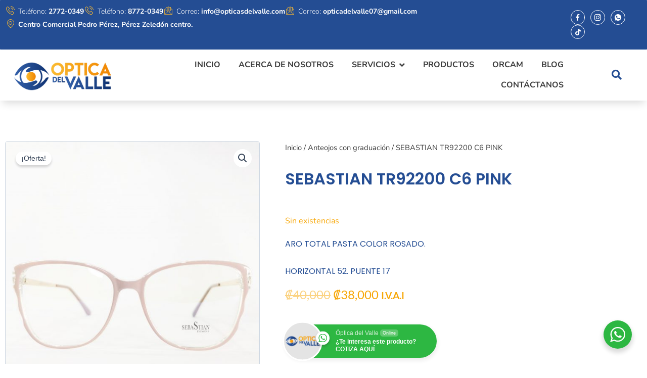

--- FILE ---
content_type: text/css
request_url: https://opticasdelvalle.com/wp-content/uploads/elementor/css/post-9552.css?ver=1766551709
body_size: 2155
content:
.elementor-9552 .elementor-element.elementor-element-e09909a{--display:flex;--min-height:0px;--flex-direction:row;--container-widget-width:initial;--container-widget-height:100%;--container-widget-flex-grow:1;--container-widget-align-self:stretch;--flex-wrap-mobile:wrap;--justify-content:center;--gap:0px 0px;--row-gap:0px;--column-gap:0px;--border-radius:1px 1px 1px 1px;--z-index:5;}.elementor-9552 .elementor-element.elementor-element-e09909a:not(.elementor-motion-effects-element-type-background), .elementor-9552 .elementor-element.elementor-element-e09909a > .elementor-motion-effects-container > .elementor-motion-effects-layer{background-color:var( --e-global-color-accent );}.elementor-9552 .elementor-element.elementor-element-2b2d2eb{--display:flex;--flex-direction:column;--container-widget-width:calc( ( 1 - var( --container-widget-flex-grow ) ) * 100% );--container-widget-height:initial;--container-widget-flex-grow:0;--container-widget-align-self:initial;--flex-wrap-mobile:wrap;--justify-content:center;--align-items:flex-start;--padding-top:0px;--padding-bottom:0px;--padding-left:0px;--padding-right:0px;}.elementor-9552 .elementor-element.elementor-element-2b2d2eb.e-con{--flex-grow:0;--flex-shrink:0;}.elementor-widget-icon-list .elementor-icon-list-item:not(:last-child):after{border-color:var( --e-global-color-text );}.elementor-widget-icon-list .elementor-icon-list-icon i{color:var( --e-global-color-primary );}.elementor-widget-icon-list .elementor-icon-list-icon svg{fill:var( --e-global-color-primary );}.elementor-widget-icon-list .elementor-icon-list-item > .elementor-icon-list-text, .elementor-widget-icon-list .elementor-icon-list-item > a{font-family:var( --e-global-typography-text-font-family ), Sans-serif;font-weight:var( --e-global-typography-text-font-weight );}.elementor-widget-icon-list .elementor-icon-list-text{color:var( --e-global-color-secondary );}.elementor-9552 .elementor-element.elementor-element-07935a2 .elementor-icon-list-items:not(.elementor-inline-items) .elementor-icon-list-item:not(:last-child){padding-block-end:calc(10px/2);}.elementor-9552 .elementor-element.elementor-element-07935a2 .elementor-icon-list-items:not(.elementor-inline-items) .elementor-icon-list-item:not(:first-child){margin-block-start:calc(10px/2);}.elementor-9552 .elementor-element.elementor-element-07935a2 .elementor-icon-list-items.elementor-inline-items .elementor-icon-list-item{margin-inline:calc(10px/2);}.elementor-9552 .elementor-element.elementor-element-07935a2 .elementor-icon-list-items.elementor-inline-items{margin-inline:calc(-10px/2);}.elementor-9552 .elementor-element.elementor-element-07935a2 .elementor-icon-list-items.elementor-inline-items .elementor-icon-list-item:after{inset-inline-end:calc(-10px/2);}.elementor-9552 .elementor-element.elementor-element-07935a2 .elementor-icon-list-icon i{color:var( --e-global-color-fe54e7c );transition:color 0.3s;}.elementor-9552 .elementor-element.elementor-element-07935a2 .elementor-icon-list-icon svg{fill:var( --e-global-color-fe54e7c );transition:fill 0.3s;}.elementor-9552 .elementor-element.elementor-element-07935a2{--e-icon-list-icon-size:17px;--e-icon-list-icon-align:center;--e-icon-list-icon-margin:0 calc(var(--e-icon-list-icon-size, 1em) * 0.125);--icon-vertical-align:center;--icon-vertical-offset:0px;}.elementor-9552 .elementor-element.elementor-element-07935a2 .elementor-icon-list-icon{padding-inline-end:0px;}.elementor-9552 .elementor-element.elementor-element-07935a2 .elementor-icon-list-item > .elementor-icon-list-text, .elementor-9552 .elementor-element.elementor-element-07935a2 .elementor-icon-list-item > a{font-family:"Nunito Sans", Sans-serif;font-size:14px;font-weight:300;}.elementor-9552 .elementor-element.elementor-element-07935a2 .elementor-icon-list-text{color:var( --e-global-color-07cff5e );transition:color 0.3s;}.elementor-9552 .elementor-element.elementor-element-8230449{--display:flex;--flex-direction:column;--container-widget-width:calc( ( 1 - var( --container-widget-flex-grow ) ) * 100% );--container-widget-height:initial;--container-widget-flex-grow:0;--container-widget-align-self:initial;--flex-wrap-mobile:wrap;--align-items:flex-end;}.elementor-9552 .elementor-element.elementor-element-a85c487{--grid-template-columns:repeat(0, auto);--icon-size:13px;--grid-column-gap:7px;--grid-row-gap:0px;}.elementor-9552 .elementor-element.elementor-element-a85c487 .elementor-widget-container{text-align:left;}.elementor-9552 .elementor-element.elementor-element-a85c487 .elementor-social-icon{background-color:var( --e-global-color-accent );--icon-padding:0.6em;border-style:solid;border-width:1px 1px 1px 1px;border-color:var( --e-global-color-07cff5e );}.elementor-9552 .elementor-element.elementor-element-2430a79{--display:flex;--flex-direction:row;--container-widget-width:calc( ( 1 - var( --container-widget-flex-grow ) ) * 100% );--container-widget-height:100%;--container-widget-flex-grow:1;--container-widget-align-self:stretch;--flex-wrap-mobile:wrap;--align-items:center;box-shadow:0px 10px 15px -5px rgba(0, 0, 0, 0.15);--z-index:998;}.elementor-9552 .elementor-element.elementor-element-2430a79:not(.elementor-motion-effects-element-type-background), .elementor-9552 .elementor-element.elementor-element-2430a79 > .elementor-motion-effects-container > .elementor-motion-effects-layer{background-color:var( --e-global-color-07cff5e );}.elementor-9552 .elementor-element.elementor-element-4973a28{--display:flex;--min-height:30px;}.elementor-9552 .elementor-element.elementor-element-4973a28.e-con{--flex-grow:0;--flex-shrink:0;}.elementor-widget-image .widget-image-caption{color:var( --e-global-color-text );font-family:var( --e-global-typography-text-font-family ), Sans-serif;font-weight:var( --e-global-typography-text-font-weight );}.elementor-9552 .elementor-element.elementor-element-8b22c5e > .elementor-widget-container{margin:-20px 0px -25px 0px;}.elementor-9552 .elementor-element.elementor-element-dfa9b5e{--display:flex;--justify-content:center;border-style:solid;--border-style:solid;border-width:0px 1px 0px 0px;--border-top-width:0px;--border-right-width:1px;--border-bottom-width:0px;--border-left-width:0px;border-color:var( --e-global-color-astglobalcolor6 );--border-color:var( --e-global-color-astglobalcolor6 );--margin-top:-10px;--margin-bottom:-10px;--margin-left:0px;--margin-right:0px;}.elementor-9552 .elementor-element.elementor-element-dfa9b5e.e-con{--flex-grow:0;--flex-shrink:0;}.elementor-9552 .elementor-element.elementor-element-3decfab .jet-nav--horizontal{justify-content:flex-end;text-align:right;}.elementor-9552 .elementor-element.elementor-element-3decfab .jet-nav--vertical .menu-item-link-top{justify-content:flex-end;text-align:right;}.elementor-9552 .elementor-element.elementor-element-3decfab .jet-nav--vertical-sub-bottom .menu-item-link-sub{justify-content:flex-end;text-align:right;}.elementor-9552 .elementor-element.elementor-element-3decfab .jet-mobile-menu.jet-mobile-menu-trigger-active .menu-item-link{justify-content:flex-end;text-align:right;}body:not(.rtl) .elementor-9552 .elementor-element.elementor-element-3decfab .jet-nav--horizontal .jet-nav__sub{text-align:left;}body.rtl .elementor-9552 .elementor-element.elementor-element-3decfab .jet-nav--horizontal .jet-nav__sub{text-align:right;}.elementor-9552 .elementor-element.elementor-element-3decfab .menu-item-link-top{color:var( --e-global-color-secondary );padding:7px 18px 7px 18px;border-style:solid;border-width:0px 0px 0px 0px;border-color:var( --e-global-color-astglobalcolor7 );border-radius:3px 3px 3px 3px;}.elementor-9552 .elementor-element.elementor-element-3decfab .menu-item-link-top .jet-nav-link-text{font-family:"Nunito Sans", Sans-serif;font-size:16px;font-weight:700;text-transform:uppercase;}.elementor-9552 .elementor-element.elementor-element-3decfab .menu-item:hover > .menu-item-link-top{background-color:var( --e-global-color-07cff5e );color:var( --e-global-color-accent );}.elementor-9552 .elementor-element.elementor-element-3decfab .menu-item.current-menu-item .menu-item-link-top{background-color:var( --e-global-color-07cff5e );color:var( --e-global-color-accent );}.elementor-9552 .elementor-element.elementor-element-3decfab .menu-item-link-top .jet-nav-arrow{font-size:17px;margin-left:8px;}.elementor-9552 .elementor-element.elementor-element-3decfab .menu-item-link-top .jet-nav-arrow svg{width:17px;}.elementor-9552 .elementor-element.elementor-element-3decfab .jet-nav--vertical-sub-left-side .menu-item-link-top .jet-nav-arrow{margin-right:8px;margin-left:0;}.elementor-9552 .elementor-element.elementor-element-3decfab .jet-mobile-menu.jet-mobile-menu-trigger-active .jet-nav--vertical-sub-left-side .menu-item-link-top .jet-nav-arrow{margin-left:8px;margin-right:0;}.elementor-9552 .elementor-element.elementor-element-3decfab .jet-nav__sub{width:275px;background-color:var( --e-global-color-text );border-radius:0px 0px 8px 8px;}.elementor-9552 .elementor-element.elementor-element-3decfab .jet-nav__sub > .menu-item:first-child > .menu-item-link{border-radius:0px 0px 0 0;}.elementor-9552 .elementor-element.elementor-element-3decfab .jet-nav__sub > .menu-item:last-child > .menu-item-link{border-radius:0 0 8px 8px;}.elementor-9552 .elementor-element.elementor-element-3decfab .jet-nav--horizontal .jet-nav-depth-0{margin-top:1px;}.elementor-9552 .elementor-element.elementor-element-3decfab .jet-nav--vertical-sub-left-side .jet-nav-depth-0{margin-right:1px;}.elementor-9552 .elementor-element.elementor-element-3decfab .jet-nav--vertical-sub-right-side .jet-nav-depth-0{margin-left:1px;}.elementor-9552 .elementor-element.elementor-element-3decfab .jet-nav-depth-0 .jet-nav__sub{margin-left:0px;}.elementor-9552 .elementor-element.elementor-element-3decfab .jet-nav--vertical-sub-left-side .jet-nav-depth-0 .jet-nav__sub{margin-right:0px;margin-left:0;}.elementor-9552 .elementor-element.elementor-element-3decfab .menu-item-link-sub .jet-nav-link-text{font-family:"Nunito Sans", Sans-serif;font-size:16px;font-weight:400;}.elementor-9552 .elementor-element.elementor-element-3decfab .menu-item-link-sub{background-color:var( --e-global-color-text );color:var( --e-global-color-07cff5e );padding:12px 20px 12px 20px;}.elementor-9552 .elementor-element.elementor-element-3decfab .menu-item:hover > .menu-item-link-sub{color:var( --e-global-color-0b682d4 );}.elementor-9552 .elementor-element.elementor-element-3decfab .menu-item.current-menu-item > .menu-item-link-sub{color:var( --e-global-color-fe54e7c );}.elementor-9552 .elementor-element.elementor-element-3decfab .menu-item-link-sub .jet-nav-arrow{margin-left:9px;}.elementor-9552 .elementor-element.elementor-element-3decfab .jet-nav--vertical-sub-left-side .menu-item-link-sub .jet-nav-arrow{margin-right:9px;margin-left:0;}.elementor-9552 .elementor-element.elementor-element-3decfab .jet-mobile-menu.jet-mobile-menu-trigger-active .jet-nav--vertical-sub-left-side .menu-item-link-sub .jet-nav-arrow{margin-left:9px;margin-right:0;}.elementor-9552 .elementor-element.elementor-element-3decfab .jet-nav__sub > .jet-nav-item-sub:not(:last-child){border-style:solid;border-color:var( --e-global-color-07cff5e );border-width:0;border-bottom-width:1px;}.elementor-9552 .elementor-element.elementor-element-3decfab .jet-nav__mobile-trigger{font-size:25px;}.elementor-9552 .elementor-element.elementor-element-3decfab .jet-mobile-menu-active .jet-nav{width:150px;}.elementor-9552 .elementor-element.elementor-element-3decfab .jet-nav__mobile-close-btn{color:var( --e-global-color-astglobalcolor8 );font-size:20px;}.elementor-9552 .elementor-element.elementor-element-223c348{--display:flex;--flex-direction:row-reverse;--container-widget-width:calc( ( 1 - var( --container-widget-flex-grow ) ) * 100% );--container-widget-height:100%;--container-widget-flex-grow:1;--container-widget-align-self:stretch;--flex-wrap-mobile:wrap-reverse;--justify-content:flex-end;--align-items:center;}.elementor-9552 .elementor-element.elementor-element-e77270b .jet-search__field{background-color:#EFEFEF;padding:10px 15px 10px 20px;border-style:solid;border-width:1px 1px 1px 1px;border-color:var( --e-global-color-astglobalcolor8 );border-radius:3px 3px 3px 3px;}.elementor-9552 .elementor-element.elementor-element-e77270b .jet-search__field::-webkit-input-placeholder{color:#000000;}.elementor-9552 .elementor-element.elementor-element-e77270b .jet-search__field::-moz-placeholder{color:#000000;}.elementor-9552 .elementor-element.elementor-element-e77270b .jet-search__field:-ms-input-placeholder{color:#000000;}.elementor-9552 .elementor-element.elementor-element-e77270b .jet-search__submit{background-color:var( --e-global-color-0b682d4 );color:var( --e-global-color-07cff5e );border-radius:5px 5px 5px 5px;}.elementor-9552 .elementor-element.elementor-element-e77270b .jet-search__form{border-radius:5px 5px 5px 5px;}.elementor-9552 .elementor-element.elementor-element-e77270b .jet-search__popup:not(.jet-search__popup--full-screen){width:480px;}.elementor-9552 .elementor-element.elementor-element-e77270b .jet-search__popup--full-screen .jet-search__popup-content{width:480px;}.elementor-9552 .elementor-element.elementor-element-e77270b .jet-search__popup{background-color:var( --e-global-color-07cff5e );padding:15px 15px 15px 15px;border-radius:3px 3px 3px 3px;box-shadow:0px 8px 12px -5px rgba(0, 0, 0, 0.09);top:70px;bottom:auto;left:-400px;right:auto;}.elementor-9552 .elementor-element.elementor-element-e77270b .jet-search__popup-trigger-icon{font-size:20px;}.elementor-9552 .elementor-element.elementor-element-e77270b .jet-search__popup-trigger{background-color:var( --e-global-color-07cff5e );color:var( --e-global-color-accent );}.elementor-9552 .elementor-element.elementor-element-e77270b .jet-search__popup-trigger:hover{color:var( --e-global-color-0b682d4 );}.elementor-9552 .elementor-element.elementor-element-e77270b .jet-search__popup-close{background-color:var( --e-global-color-astglobalcolor7 );color:var( --e-global-color-secondary );border-radius:5px 5px 5px 5px;}.elementor-theme-builder-content-area{height:400px;}.elementor-location-header:before, .elementor-location-footer:before{content:"";display:table;clear:both;}.elementor-widget .tippy-tooltip .tippy-content{text-align:center;}@media(min-width:768px){.elementor-9552 .elementor-element.elementor-element-2b2d2eb{--width:88%;}.elementor-9552 .elementor-element.elementor-element-8230449{--width:60%;}.elementor-9552 .elementor-element.elementor-element-2430a79{--content-width:1400px;}.elementor-9552 .elementor-element.elementor-element-4973a28{--width:18%;}.elementor-9552 .elementor-element.elementor-element-dfa9b5e{--width:72%;}.elementor-9552 .elementor-element.elementor-element-223c348{--width:10%;}}@media(max-width:1024px) and (min-width:768px){.elementor-9552 .elementor-element.elementor-element-2b2d2eb{--width:100%;}.elementor-9552 .elementor-element.elementor-element-8230449{--width:1600px;}.elementor-9552 .elementor-element.elementor-element-4973a28{--width:32%;}.elementor-9552 .elementor-element.elementor-element-dfa9b5e{--width:55%;}.elementor-9552 .elementor-element.elementor-element-223c348{--width:10%;}}@media(max-width:1024px){.elementor-9552 .elementor-element.elementor-element-e09909a{--flex-wrap:wrap;}.elementor-9552 .elementor-element.elementor-element-2b2d2eb{--align-items:center;--container-widget-width:calc( ( 1 - var( --container-widget-flex-grow ) ) * 100% );}.elementor-9552 .elementor-element.elementor-element-07935a2 .elementor-icon-list-items:not(.elementor-inline-items) .elementor-icon-list-item:not(:last-child){padding-block-end:calc(20px/2);}.elementor-9552 .elementor-element.elementor-element-07935a2 .elementor-icon-list-items:not(.elementor-inline-items) .elementor-icon-list-item:not(:first-child){margin-block-start:calc(20px/2);}.elementor-9552 .elementor-element.elementor-element-07935a2 .elementor-icon-list-items.elementor-inline-items .elementor-icon-list-item{margin-inline:calc(20px/2);}.elementor-9552 .elementor-element.elementor-element-07935a2 .elementor-icon-list-items.elementor-inline-items{margin-inline:calc(-20px/2);}.elementor-9552 .elementor-element.elementor-element-07935a2 .elementor-icon-list-items.elementor-inline-items .elementor-icon-list-item:after{inset-inline-end:calc(-20px/2);}.elementor-9552 .elementor-element.elementor-element-8230449{--align-items:center;--container-widget-width:calc( ( 1 - var( --container-widget-flex-grow ) ) * 100% );}.elementor-9552 .elementor-element.elementor-element-a85c487 .elementor-widget-container{text-align:left;}.elementor-9552 .elementor-element.elementor-element-a85c487{--grid-column-gap:10px;}.elementor-9552 .elementor-element.elementor-element-2430a79{--gap:10px 10px;--row-gap:10px;--column-gap:10px;}.elementor-9552 .elementor-element.elementor-element-3decfab .menu-item-link-top{padding:15px 20px 15px 20px;border-width:0px 0px 1px 0px;border-radius:0px 0px 0px 0px;}.elementor-9552 .elementor-element.elementor-element-3decfab .jet-nav > .jet-nav__item{margin:0px 10px 0px 10px;}.elementor-9552 .elementor-element.elementor-element-3decfab .menu-item-link-top .jet-nav-arrow{margin-left:8px;}.elementor-9552 .elementor-element.elementor-element-3decfab .jet-nav--vertical-sub-left-side .menu-item-link-top .jet-nav-arrow{margin-right:8px;margin-left:0;}.elementor-9552 .elementor-element.elementor-element-3decfab .jet-mobile-menu.jet-mobile-menu-trigger-active .jet-nav--vertical-sub-left-side .menu-item-link-top .jet-nav-arrow{margin-left:8px;margin-right:0;}.elementor-9552 .elementor-element.elementor-element-3decfab .jet-nav__sub{border-radius:0px 0px 0px 0px;}.elementor-9552 .elementor-element.elementor-element-3decfab .jet-nav__sub > .menu-item:first-child > .menu-item-link{border-radius:0px 0px 0 0;}.elementor-9552 .elementor-element.elementor-element-3decfab .jet-nav__sub > .menu-item:last-child > .menu-item-link{border-radius:0 0 0px 0px;}.elementor-9552 .elementor-element.elementor-element-223c348{--justify-content:flex-start;}.elementor-9552 .elementor-element.elementor-element-e77270b{z-index:1;}.elementor-9552 .elementor-element.elementor-element-e77270b .jet-search__popup{left:-420px;right:auto;}}@media(max-width:767px){.elementor-9552 .elementor-element.elementor-element-8230449{--padding-top:0px;--padding-bottom:0px;--padding-left:0px;--padding-right:0px;}.elementor-9552 .elementor-element.elementor-element-a85c487 .elementor-widget-container{text-align:left;}.elementor-9552 .elementor-element.elementor-element-a85c487{--icon-size:15px;--grid-column-gap:10px;}.elementor-9552 .elementor-element.elementor-element-2430a79{--flex-direction:row;--container-widget-width:initial;--container-widget-height:100%;--container-widget-flex-grow:1;--container-widget-align-self:stretch;--flex-wrap-mobile:wrap;--gap:5px 5px;--row-gap:5px;--column-gap:5px;}.elementor-9552 .elementor-element.elementor-element-4973a28{--width:50%;--flex-direction:row;--container-widget-width:initial;--container-widget-height:100%;--container-widget-flex-grow:1;--container-widget-align-self:stretch;--flex-wrap-mobile:wrap;}.elementor-9552 .elementor-element.elementor-element-8b22c5e > .elementor-widget-container{margin:-20px -10px -20px -10px;}.elementor-9552 .elementor-element.elementor-element-dfa9b5e{--width:31%;}.elementor-9552 .elementor-element.elementor-element-3decfab .menu-item-link-top{padding:25px 20px 20px 20px;}.elementor-9552 .elementor-element.elementor-element-3decfab .menu-item-link-sub .jet-nav-arrow{margin-left:10px;}.elementor-9552 .elementor-element.elementor-element-3decfab .jet-nav--vertical-sub-left-side .menu-item-link-sub .jet-nav-arrow{margin-right:10px;margin-left:0;}.elementor-9552 .elementor-element.elementor-element-3decfab .jet-mobile-menu.jet-mobile-menu-trigger-active .jet-nav--vertical-sub-left-side .menu-item-link-sub .jet-nav-arrow{margin-left:10px;margin-right:0;}.elementor-9552 .elementor-element.elementor-element-223c348{--width:15%;}.elementor-9552 .elementor-element.elementor-element-e77270b > .elementor-widget-container{margin:0px 15px 0px -15px;}.elementor-9552 .elementor-element.elementor-element-e77270b .jet-search__popup:not(.jet-search__popup--full-screen){width:340px;}.elementor-9552 .elementor-element.elementor-element-e77270b .jet-search__popup--full-screen .jet-search__popup-content{width:340px;}.elementor-9552 .elementor-element.elementor-element-e77270b .jet-search__popup{top:65px;bottom:auto;left:-275px;right:auto;}}

--- FILE ---
content_type: text/css
request_url: https://opticasdelvalle.com/wp-content/uploads/elementor/css/post-9539.css?ver=1766551709
body_size: 2031
content:
.elementor-9539 .elementor-element.elementor-element-303a8f2{--display:flex;--flex-direction:column;--container-widget-width:100%;--container-widget-height:initial;--container-widget-flex-grow:0;--container-widget-align-self:initial;--flex-wrap-mobile:wrap;--overflow:auto;--overlay-opacity:0.85;--padding-top:50px;--padding-bottom:10px;--padding-left:10px;--padding-right:10px;}.elementor-9539 .elementor-element.elementor-element-303a8f2:not(.elementor-motion-effects-element-type-background), .elementor-9539 .elementor-element.elementor-element-303a8f2 > .elementor-motion-effects-container > .elementor-motion-effects-layer{background-image:url("https://opticasdelvalle.com/wp-content/uploads/2023/04/PMJ_9685-scaled.jpg");background-position:center center;background-repeat:no-repeat;background-size:cover;}.elementor-9539 .elementor-element.elementor-element-303a8f2::before, .elementor-9539 .elementor-element.elementor-element-303a8f2 > .elementor-background-video-container::before, .elementor-9539 .elementor-element.elementor-element-303a8f2 > .e-con-inner > .elementor-background-video-container::before, .elementor-9539 .elementor-element.elementor-element-303a8f2 > .elementor-background-slideshow::before, .elementor-9539 .elementor-element.elementor-element-303a8f2 > .e-con-inner > .elementor-background-slideshow::before, .elementor-9539 .elementor-element.elementor-element-303a8f2 > .elementor-motion-effects-container > .elementor-motion-effects-layer::before{background-color:var( --e-global-color-accent );--background-overlay:'';}.elementor-9539 .elementor-element.elementor-element-6e1d089{--display:flex;--flex-direction:row;--container-widget-width:initial;--container-widget-height:100%;--container-widget-flex-grow:1;--container-widget-align-self:stretch;--flex-wrap-mobile:wrap;--padding-top:10px;--padding-bottom:50px;--padding-left:10px;--padding-right:10px;}.elementor-9539 .elementor-element.elementor-element-1188257{--display:flex;--justify-content:center;--align-items:flex-start;--container-widget-width:calc( ( 1 - var( --container-widget-flex-grow ) ) * 100% );--gap:5px 5px;--row-gap:5px;--column-gap:5px;--border-radius:10px 10px 10px 10px;--padding-top:10px;--padding-bottom:10px;--padding-left:10px;--padding-right:120px;}.elementor-9539 .elementor-element.elementor-element-aae7465{--display:flex;}.elementor-widget-image .widget-image-caption{color:var( --e-global-color-text );font-family:var( --e-global-typography-text-font-family ), Sans-serif;font-weight:var( --e-global-typography-text-font-weight );}.elementor-9539 .elementor-element.elementor-element-4071bf2 > .elementor-widget-container{background-color:var( --e-global-color-astglobalcolor5 );margin:0px 0px -5px 0px;padding:0px 10px 0px 10px;border-radius:10px 10px 10px 10px;}.elementor-9539 .elementor-element.elementor-element-4071bf2.elementor-element{--flex-grow:0;--flex-shrink:0;}.elementor-9539 .elementor-element.elementor-element-4071bf2 img{width:85%;}.elementor-9539 .elementor-element.elementor-element-9d0942e{--display:flex;}.elementor-widget-text-editor{font-family:var( --e-global-typography-text-font-family ), Sans-serif;font-weight:var( --e-global-typography-text-font-weight );color:var( --e-global-color-text );}.elementor-widget-text-editor.elementor-drop-cap-view-stacked .elementor-drop-cap{background-color:var( --e-global-color-primary );}.elementor-widget-text-editor.elementor-drop-cap-view-framed .elementor-drop-cap, .elementor-widget-text-editor.elementor-drop-cap-view-default .elementor-drop-cap{color:var( --e-global-color-primary );border-color:var( --e-global-color-primary );}.elementor-9539 .elementor-element.elementor-element-9ac9683{text-align:start;font-family:"Nunito Sans", Sans-serif;font-size:18px;font-weight:400;color:var( --e-global-color-07cff5e );}.elementor-9539 .elementor-element.elementor-element-bd4bd44{--display:flex;}.elementor-9539 .elementor-element.elementor-element-ead36e9{text-align:left;}.elementor-9539 .elementor-element.elementor-element-ead36e9 .bdt-ep-advanced-heading-sub-title{color:var( --e-global-color-07cff5e );font-family:"Nunito Sans", Sans-serif;font-size:20px;font-weight:700;}.elementor-9539 .elementor-element.elementor-element-ead36e9 .bdt-ep-advanced-heading-sub-title .line:after{background-color:var( --e-global-color-0b682d4 );width:71px;height:3px;}.elementor-9539 .elementor-element.elementor-element-ead36e9 .bdt-ep-advanced-heading .bdt-button-icon-align-right{margin-left:12px;}.elementor-9539 .elementor-element.elementor-element-ead36e9 .bdt-ep-advanced-heading .bdt-button-icon-align-left{margin-right:12px;}.elementor-9539 .elementor-element.elementor-element-ead36e9 .bdt-ep-advanced-heading .bdt-button-icon-align-bottom{margin-top:12px;}.elementor-widget-icon-list .elementor-icon-list-item:not(:last-child):after{border-color:var( --e-global-color-text );}.elementor-widget-icon-list .elementor-icon-list-icon i{color:var( --e-global-color-primary );}.elementor-widget-icon-list .elementor-icon-list-icon svg{fill:var( --e-global-color-primary );}.elementor-widget-icon-list .elementor-icon-list-item > .elementor-icon-list-text, .elementor-widget-icon-list .elementor-icon-list-item > a{font-family:var( --e-global-typography-text-font-family ), Sans-serif;font-weight:var( --e-global-typography-text-font-weight );}.elementor-widget-icon-list .elementor-icon-list-text{color:var( --e-global-color-secondary );}.elementor-9539 .elementor-element.elementor-element-8d8a502 .elementor-icon-list-items:not(.elementor-inline-items) .elementor-icon-list-item:not(:last-child){padding-block-end:calc(10px/2);}.elementor-9539 .elementor-element.elementor-element-8d8a502 .elementor-icon-list-items:not(.elementor-inline-items) .elementor-icon-list-item:not(:first-child){margin-block-start:calc(10px/2);}.elementor-9539 .elementor-element.elementor-element-8d8a502 .elementor-icon-list-items.elementor-inline-items .elementor-icon-list-item{margin-inline:calc(10px/2);}.elementor-9539 .elementor-element.elementor-element-8d8a502 .elementor-icon-list-items.elementor-inline-items{margin-inline:calc(-10px/2);}.elementor-9539 .elementor-element.elementor-element-8d8a502 .elementor-icon-list-items.elementor-inline-items .elementor-icon-list-item:after{inset-inline-end:calc(-10px/2);}.elementor-9539 .elementor-element.elementor-element-8d8a502 .elementor-icon-list-icon i{color:var( --e-global-color-astglobalcolor6 );transition:color 0.3s;}.elementor-9539 .elementor-element.elementor-element-8d8a502 .elementor-icon-list-icon svg{fill:var( --e-global-color-astglobalcolor6 );transition:fill 0.3s;}.elementor-9539 .elementor-element.elementor-element-8d8a502{--e-icon-list-icon-size:14px;--icon-vertical-offset:0px;}.elementor-9539 .elementor-element.elementor-element-8d8a502 .elementor-icon-list-item > .elementor-icon-list-text, .elementor-9539 .elementor-element.elementor-element-8d8a502 .elementor-icon-list-item > a{font-family:"Nunito Sans", Sans-serif;font-weight:400;}.elementor-9539 .elementor-element.elementor-element-8d8a502 .elementor-icon-list-text{color:var( --e-global-color-astglobalcolor6 );transition:color 0.3s;}.elementor-9539 .elementor-element.elementor-element-8d8a502 .elementor-icon-list-item:hover .elementor-icon-list-text{color:var( --e-global-color-fe54e7c );}.elementor-9539 .elementor-element.elementor-element-2e74137{--display:flex;}.elementor-9539 .elementor-element.elementor-element-2207c6e{text-align:left;}.elementor-9539 .elementor-element.elementor-element-2207c6e .bdt-ep-advanced-heading-sub-title{color:var( --e-global-color-07cff5e );font-family:"Nunito Sans", Sans-serif;font-size:20px;font-weight:700;}.elementor-9539 .elementor-element.elementor-element-2207c6e .bdt-ep-advanced-heading-sub-title .line:after{background-color:var( --e-global-color-0b682d4 );width:71px;height:3px;}.elementor-9539 .elementor-element.elementor-element-2207c6e .bdt-ep-advanced-heading .bdt-button-icon-align-right{margin-left:12px;}.elementor-9539 .elementor-element.elementor-element-2207c6e .bdt-ep-advanced-heading .bdt-button-icon-align-left{margin-right:12px;}.elementor-9539 .elementor-element.elementor-element-2207c6e .bdt-ep-advanced-heading .bdt-button-icon-align-bottom{margin-top:12px;}.elementor-9539 .elementor-element.elementor-element-daee8c0 .elementor-icon-list-items:not(.elementor-inline-items) .elementor-icon-list-item:not(:last-child){padding-block-end:calc(10px/2);}.elementor-9539 .elementor-element.elementor-element-daee8c0 .elementor-icon-list-items:not(.elementor-inline-items) .elementor-icon-list-item:not(:first-child){margin-block-start:calc(10px/2);}.elementor-9539 .elementor-element.elementor-element-daee8c0 .elementor-icon-list-items.elementor-inline-items .elementor-icon-list-item{margin-inline:calc(10px/2);}.elementor-9539 .elementor-element.elementor-element-daee8c0 .elementor-icon-list-items.elementor-inline-items{margin-inline:calc(-10px/2);}.elementor-9539 .elementor-element.elementor-element-daee8c0 .elementor-icon-list-items.elementor-inline-items .elementor-icon-list-item:after{inset-inline-end:calc(-10px/2);}.elementor-9539 .elementor-element.elementor-element-daee8c0 .elementor-icon-list-icon i{color:var( --e-global-color-astglobalcolor6 );transition:color 0.3s;}.elementor-9539 .elementor-element.elementor-element-daee8c0 .elementor-icon-list-icon svg{fill:var( --e-global-color-astglobalcolor6 );transition:fill 0.3s;}.elementor-9539 .elementor-element.elementor-element-daee8c0{--e-icon-list-icon-size:14px;--icon-vertical-offset:0px;}.elementor-9539 .elementor-element.elementor-element-daee8c0 .elementor-icon-list-item > .elementor-icon-list-text, .elementor-9539 .elementor-element.elementor-element-daee8c0 .elementor-icon-list-item > a{font-family:"Nunito Sans", Sans-serif;font-weight:400;}.elementor-9539 .elementor-element.elementor-element-daee8c0 .elementor-icon-list-text{color:var( --e-global-color-astglobalcolor6 );transition:color 0.3s;}.elementor-9539 .elementor-element.elementor-element-daee8c0 .elementor-icon-list-item:hover .elementor-icon-list-text{color:var( --e-global-color-fe54e7c );}.elementor-9539 .elementor-element.elementor-element-b391afd{--display:flex;}.elementor-9539 .elementor-element.elementor-element-6f65fdf{text-align:left;}.elementor-9539 .elementor-element.elementor-element-6f65fdf .bdt-ep-advanced-heading-sub-title{color:var( --e-global-color-07cff5e );font-family:"Nunito Sans", Sans-serif;font-size:20px;font-weight:700;}.elementor-9539 .elementor-element.elementor-element-6f65fdf .bdt-ep-advanced-heading-sub-title .line:after{background-color:var( --e-global-color-0b682d4 );width:71px;height:3px;}.elementor-9539 .elementor-element.elementor-element-6f65fdf .bdt-ep-advanced-heading .bdt-button-icon-align-right{margin-left:12px;}.elementor-9539 .elementor-element.elementor-element-6f65fdf .bdt-ep-advanced-heading .bdt-button-icon-align-left{margin-right:12px;}.elementor-9539 .elementor-element.elementor-element-6f65fdf .bdt-ep-advanced-heading .bdt-button-icon-align-bottom{margin-top:12px;}.elementor-9539 .elementor-element.elementor-element-10c857a .elementor-icon-list-items:not(.elementor-inline-items) .elementor-icon-list-item:not(:last-child){padding-block-end:calc(10px/2);}.elementor-9539 .elementor-element.elementor-element-10c857a .elementor-icon-list-items:not(.elementor-inline-items) .elementor-icon-list-item:not(:first-child){margin-block-start:calc(10px/2);}.elementor-9539 .elementor-element.elementor-element-10c857a .elementor-icon-list-items.elementor-inline-items .elementor-icon-list-item{margin-inline:calc(10px/2);}.elementor-9539 .elementor-element.elementor-element-10c857a .elementor-icon-list-items.elementor-inline-items{margin-inline:calc(-10px/2);}.elementor-9539 .elementor-element.elementor-element-10c857a .elementor-icon-list-items.elementor-inline-items .elementor-icon-list-item:after{inset-inline-end:calc(-10px/2);}.elementor-9539 .elementor-element.elementor-element-10c857a .elementor-icon-list-icon i{color:var( --e-global-color-astglobalcolor6 );transition:color 0.3s;}.elementor-9539 .elementor-element.elementor-element-10c857a .elementor-icon-list-icon svg{fill:var( --e-global-color-astglobalcolor6 );transition:fill 0.3s;}.elementor-9539 .elementor-element.elementor-element-10c857a{--e-icon-list-icon-size:14px;--icon-vertical-offset:0px;}.elementor-9539 .elementor-element.elementor-element-10c857a .elementor-icon-list-item > .elementor-icon-list-text, .elementor-9539 .elementor-element.elementor-element-10c857a .elementor-icon-list-item > a{font-family:"Nunito Sans", Sans-serif;font-weight:400;}.elementor-9539 .elementor-element.elementor-element-10c857a .elementor-icon-list-text{color:var( --e-global-color-astglobalcolor6 );transition:color 0.3s;}.elementor-9539 .elementor-element.elementor-element-3fa1c57{--display:flex;--min-height:125px;--flex-direction:row;--container-widget-width:calc( ( 1 - var( --container-widget-flex-grow ) ) * 100% );--container-widget-height:100%;--container-widget-flex-grow:1;--container-widget-align-self:stretch;--flex-wrap-mobile:wrap;--align-items:center;--border-radius:10px 10px 10px 10px;}.elementor-9539 .elementor-element.elementor-element-3fa1c57:not(.elementor-motion-effects-element-type-background), .elementor-9539 .elementor-element.elementor-element-3fa1c57 > .elementor-motion-effects-container > .elementor-motion-effects-layer{background-color:var( --e-global-color-accent );}.elementor-9539 .elementor-element.elementor-element-ddf11ba{--display:flex;}.elementor-widget-heading .elementor-heading-title{font-family:var( --e-global-typography-primary-font-family ), Sans-serif;font-weight:var( --e-global-typography-primary-font-weight );color:var( --e-global-color-primary );}.elementor-9539 .elementor-element.elementor-element-1d15453 .elementor-heading-title{font-family:"Poppins", Sans-serif;font-size:20px;font-weight:600;color:var( --e-global-color-07cff5e );}.elementor-9539 .elementor-element.elementor-element-1f75ccf{--display:flex;}.elementor-9539 .elementor-element.elementor-element-4a6b997{--display:flex;--align-items:flex-end;--container-widget-width:calc( ( 1 - var( --container-widget-flex-grow ) ) * 100% );}.elementor-9539 .elementor-element.elementor-element-7cebd34{--grid-template-columns:repeat(0, auto);--icon-size:17px;--grid-column-gap:7px;--grid-row-gap:0px;}.elementor-9539 .elementor-element.elementor-element-7cebd34 .elementor-widget-container{text-align:left;}.elementor-9539 .elementor-element.elementor-element-7cebd34 .elementor-social-icon{background-color:var( --e-global-color-accent );--icon-padding:0.6em;border-style:solid;border-width:1px 1px 1px 1px;border-color:var( --e-global-color-07cff5e );}.elementor-9539 .elementor-element.elementor-element-86bb70c{--display:flex;--min-height:80px;--flex-direction:row;--container-widget-width:calc( ( 1 - var( --container-widget-flex-grow ) ) * 100% );--container-widget-height:100%;--container-widget-flex-grow:1;--container-widget-align-self:stretch;--flex-wrap-mobile:wrap;--justify-content:space-between;--align-items:center;}.elementor-9539 .elementor-element.elementor-element-fbd53a4{text-align:center;}.elementor-9539 .elementor-element.elementor-element-fbd53a4 .elementor-heading-title{color:var( --e-global-color-astglobalcolor6 );}.elementor-theme-builder-content-area{height:400px;}.elementor-location-header:before, .elementor-location-footer:before{content:"";display:table;clear:both;}.elementor-widget .tippy-tooltip .tippy-content{text-align:center;}@media(max-width:1024px){.elementor-9539 .elementor-element.elementor-element-303a8f2{--padding-top:20px;--padding-bottom:10px;--padding-left:10px;--padding-right:10px;}.elementor-9539 .elementor-element.elementor-element-6e1d089{--flex-wrap:wrap;--padding-top:10px;--padding-bottom:10px;--padding-left:10px;--padding-right:10px;}.elementor-9539 .elementor-element.elementor-element-1188257{--flex-direction:row;--container-widget-width:calc( ( 1 - var( --container-widget-flex-grow ) ) * 100% );--container-widget-height:100%;--container-widget-flex-grow:1;--container-widget-align-self:stretch;--flex-wrap-mobile:wrap;--align-items:center;--padding-top:0px;--padding-bottom:0px;--padding-left:0px;--padding-right:0px;}.elementor-9539 .elementor-element.elementor-element-4071bf2 > .elementor-widget-container{margin:0px 0px 0px 0px;}.elementor-9539 .elementor-element.elementor-element-3fa1c57{--justify-content:center;--gap:0px 0px;--row-gap:0px;--column-gap:0px;--flex-wrap:wrap;--padding-top:15px;--padding-bottom:15px;--padding-left:25px;--padding-right:25px;}.elementor-9539 .elementor-element.elementor-element-ddf11ba{--margin-top:0px;--margin-bottom:-5px;--margin-left:0px;--margin-right:0px;}.elementor-9539 .elementor-element.elementor-element-1d15453{text-align:center;}.elementor-9539 .elementor-element.elementor-element-4a6b997{--align-items:center;--container-widget-width:calc( ( 1 - var( --container-widget-flex-grow ) ) * 100% );}.elementor-9539 .elementor-element.elementor-element-7cebd34 .elementor-widget-container{text-align:left;}.elementor-9539 .elementor-element.elementor-element-86bb70c{--min-height:50px;}}@media(max-width:767px){.elementor-9539 .elementor-element.elementor-element-303a8f2{--padding-top:20px;--padding-bottom:50px;--padding-left:10px;--padding-right:10px;}.elementor-9539 .elementor-element.elementor-element-6e1d089{--padding-top:0px;--padding-bottom:0px;--padding-left:0px;--padding-right:0px;}.elementor-9539 .elementor-element.elementor-element-1188257{--align-items:flex-start;--container-widget-width:calc( ( 1 - var( --container-widget-flex-grow ) ) * 100% );--gap:0px 0px;--row-gap:0px;--column-gap:0px;}.elementor-9539 .elementor-element.elementor-element-4071bf2{width:100%;max-width:100%;}.elementor-9539 .elementor-element.elementor-element-9ac9683{width:100%;max-width:100%;text-align:center;}.elementor-9539 .elementor-element.elementor-element-bd4bd44{--width:43%;--gap:0px 0px;--row-gap:0px;--column-gap:0px;}.elementor-9539 .elementor-element.elementor-element-ead36e9 .bdt-ep-advanced-heading-sub-title{font-size:18px;}.elementor-9539 .elementor-element.elementor-element-ead36e9 .bdt-ep-advanced-heading .bdt-button-icon-align-right{margin-left:5px;}.elementor-9539 .elementor-element.elementor-element-ead36e9 .bdt-ep-advanced-heading .bdt-button-icon-align-left{margin-right:5px;}.elementor-9539 .elementor-element.elementor-element-ead36e9 .bdt-ep-advanced-heading .bdt-button-icon-align-bottom{margin-top:5px;}.elementor-9539 .elementor-element.elementor-element-8d8a502 .elementor-icon-list-item > .elementor-icon-list-text, .elementor-9539 .elementor-element.elementor-element-8d8a502 .elementor-icon-list-item > a{font-size:17px;line-height:22px;}.elementor-9539 .elementor-element.elementor-element-2e74137{--width:48%;--gap:0px 0px;--row-gap:0px;--column-gap:0px;}.elementor-9539 .elementor-element.elementor-element-2207c6e .bdt-ep-advanced-heading-sub-title{font-size:18px;}.elementor-9539 .elementor-element.elementor-element-2207c6e .bdt-ep-advanced-heading .bdt-button-icon-align-right{margin-left:5px;}.elementor-9539 .elementor-element.elementor-element-2207c6e .bdt-ep-advanced-heading .bdt-button-icon-align-left{margin-right:5px;}.elementor-9539 .elementor-element.elementor-element-2207c6e .bdt-ep-advanced-heading .bdt-button-icon-align-bottom{margin-top:5px;}.elementor-9539 .elementor-element.elementor-element-daee8c0 .elementor-icon-list-item > .elementor-icon-list-text, .elementor-9539 .elementor-element.elementor-element-daee8c0 .elementor-icon-list-item > a{font-size:17px;}.elementor-9539 .elementor-element.elementor-element-b391afd{--gap:0px 0px;--row-gap:0px;--column-gap:0px;--margin-top:-10px;--margin-bottom:0px;--margin-left:0px;--margin-right:0px;}.elementor-9539 .elementor-element.elementor-element-6f65fdf .bdt-ep-advanced-heading-sub-title{font-size:18px;}.elementor-9539 .elementor-element.elementor-element-6f65fdf .bdt-ep-advanced-heading .bdt-button-icon-align-right{margin-left:5px;}.elementor-9539 .elementor-element.elementor-element-6f65fdf .bdt-ep-advanced-heading .bdt-button-icon-align-left{margin-right:5px;}.elementor-9539 .elementor-element.elementor-element-6f65fdf .bdt-ep-advanced-heading .bdt-button-icon-align-bottom{margin-top:5px;}.elementor-9539 .elementor-element.elementor-element-10c857a .elementor-icon-list-item > .elementor-icon-list-text, .elementor-9539 .elementor-element.elementor-element-10c857a .elementor-icon-list-item > a{font-size:17px;}.elementor-9539 .elementor-element.elementor-element-3fa1c57{--padding-top:10px;--padding-bottom:10px;--padding-left:10px;--padding-right:10px;}.elementor-9539 .elementor-element.elementor-element-3fa1c57.e-con{--align-self:center;}.elementor-9539 .elementor-element.elementor-element-ddf11ba{--align-items:center;--container-widget-width:calc( ( 1 - var( --container-widget-flex-grow ) ) * 100% );}.elementor-9539 .elementor-element.elementor-element-7cebd34 .elementor-widget-container{text-align:left;}.elementor-9539 .elementor-element.elementor-element-7cebd34{--icon-size:15px;--grid-column-gap:8px;}.elementor-9539 .elementor-element.elementor-element-7cebd34 .elementor-social-icon{--icon-padding:0.6em;}.elementor-9539 .elementor-element.elementor-element-86bb70c{--justify-content:center;--flex-wrap:wrap;}}@media(min-width:768px){.elementor-9539 .elementor-element.elementor-element-1188257{--width:75%;}.elementor-9539 .elementor-element.elementor-element-aae7465{--width:100%;}.elementor-9539 .elementor-element.elementor-element-bd4bd44{--width:40%;}.elementor-9539 .elementor-element.elementor-element-2e74137{--width:40%;}.elementor-9539 .elementor-element.elementor-element-b391afd{--width:65%;}.elementor-9539 .elementor-element.elementor-element-3fa1c57{--content-width:1300px;}.elementor-9539 .elementor-element.elementor-element-ddf11ba{--width:75%;}.elementor-9539 .elementor-element.elementor-element-4a6b997{--width:50%;}}@media(max-width:1024px) and (min-width:768px){.elementor-9539 .elementor-element.elementor-element-1188257{--width:100%;}.elementor-9539 .elementor-element.elementor-element-bd4bd44{--width:33%;}.elementor-9539 .elementor-element.elementor-element-2e74137{--width:33%;}.elementor-9539 .elementor-element.elementor-element-b391afd{--width:28%;}.elementor-9539 .elementor-element.elementor-element-ddf11ba{--width:100%;}.elementor-9539 .elementor-element.elementor-element-1f75ccf{--width:100%;}}

--- FILE ---
content_type: text/css
request_url: https://opticasdelvalle.com/wp-content/uploads/elementor/css/post-10856.css?ver=1766551709
body_size: 1692
content:
.elementor-10856 .elementor-element.elementor-element-aadecfa > .elementor-background-overlay{background-color:var( --e-global-color-07cff5e );background-image:url("https://opticasdelvalle.com/wp-content/uploads/2023/04/noise.webp");opacity:0.2;}.elementor-10856 .elementor-element.elementor-element-aadecfa{margin-top:0px;margin-bottom:0px;padding:80px 10px 0px 10px;}.woocommerce .elementor-10856 .elementor-element.elementor-element-6adf9ca7 .woocommerce-product-gallery__trigger + .woocommerce-product-gallery__wrapper,
				.woocommerce .elementor-10856 .elementor-element.elementor-element-6adf9ca7 .flex-viewport, .woocommerce .elementor-10856 .elementor-element.elementor-element-6adf9ca7 .flex-control-thumbs img{border-style:solid;border-width:1px 1px 1px 1px;border-color:var( --e-global-color-astglobalcolor7 );}.woocommerce .elementor-10856 .elementor-element.elementor-element-6adf9ca7 .woocommerce-product-gallery__trigger + .woocommerce-product-gallery__wrapper,
					.woocommerce .elementor-10856 .elementor-element.elementor-element-6adf9ca7 .flex-viewport{border-radius:5px 5px 5px 5px;}.woocommerce .elementor-10856 .elementor-element.elementor-element-6adf9ca7 .flex-viewport:not(:last-child){margin-bottom:20px;}.woocommerce .elementor-10856 .elementor-element.elementor-element-6adf9ca7 .flex-control-thumbs img{border-style:solid;border-width:1px 1px 1px 1px;border-radius:5px 5px 5px 5px;}.woocommerce .elementor-10856 .elementor-element.elementor-element-6adf9ca7 .flex-control-thumbs li{padding-right:calc(0px / 2);padding-left:calc(0px / 2);padding-bottom:0px;}.woocommerce .elementor-10856 .elementor-element.elementor-element-6adf9ca7 .flex-control-thumbs{margin-right:calc(-0px / 2);margin-left:calc(-0px / 2);}.elementor-10856 .elementor-element.elementor-element-3e3146d7 > .elementor-element-populated{margin:0px 250px 0px 50px;--e-column-margin-right:250px;--e-column-margin-left:50px;}.elementor-10856 .elementor-element.elementor-element-ea005f0 .woocommerce-breadcrumb{color:var( --e-global-color-secondary );font-family:var( --e-global-typography-text-font-family ), Sans-serif;font-weight:var( --e-global-typography-text-font-weight );}.elementor-10856 .elementor-element.elementor-element-ea005f0 .woocommerce-breadcrumb > a{color:var( --e-global-color-secondary );}.elementor-widget-woocommerce-product-title .elementor-heading-title{font-family:var( --e-global-typography-primary-font-family ), Sans-serif;font-weight:var( --e-global-typography-primary-font-weight );color:var( --e-global-color-primary );}.elementor-10856 .elementor-element.elementor-element-70b90c5c > .elementor-widget-container{margin:0px 0px 5px 0px;}.elementor-10856 .elementor-element.elementor-element-70b90c5c .elementor-heading-title{font-family:"Poppins", Sans-serif;font-size:32px;font-weight:600;line-height:28px;color:var( --e-global-color-accent );}.elementor-10856 .elementor-element.elementor-element-90638d4 > .elementor-widget-container{margin:-25px 0px 0px 0px;}.elementor-10856 .elementor-element.elementor-element-90638d4 .jet-listing-dynamic-terms{text-align:left;}.elementor-10856 .elementor-element.elementor-element-90638d4 .jet-listing-dynamic-terms__link{font-family:"Nunito Sans", Sans-serif;font-weight:600;color:var( --e-global-color-0b682d4 );}.elementor-10856 .elementor-element.elementor-element-90638d4 .jet-listing-dynamic-terms__prefix{font-family:"Nunito Sans", Sans-serif;font-weight:600;color:var( --e-global-color-0b682d4 );}.elementor-widget-woocommerce-product-content{color:var( --e-global-color-text );font-family:var( --e-global-typography-text-font-family ), Sans-serif;font-weight:var( --e-global-typography-text-font-weight );}.elementor-10856 .elementor-element.elementor-element-135504d{text-align:start;}.elementor-10856 .elementor-element.elementor-element-7b14036e > .elementor-widget-container{margin:0px 0px 0px 0px;}.woocommerce .elementor-10856 .elementor-element.elementor-element-7b14036e .stock{color:var( --e-global-color-0b682d4 );font-family:var( --e-global-typography-text-font-family ), Sans-serif;font-weight:var( --e-global-typography-text-font-weight );}.elementor-10856 .elementor-element.elementor-element-3bdc991c > .elementor-widget-container{margin:0px 0px 0px 0px;}.elementor-10856 .elementor-element.elementor-element-3bdc991c{text-align:start;}.woocommerce .elementor-10856 .elementor-element.elementor-element-3bdc991c .woocommerce-product-details__short-description{color:var( --e-global-color-accent );font-family:"Poppins", Sans-serif;font-weight:400;}.woocommerce .elementor-widget-woocommerce-product-price .price{color:var( --e-global-color-primary );font-family:var( --e-global-typography-primary-font-family ), Sans-serif;font-weight:var( --e-global-typography-primary-font-weight );}.elementor-10856 .elementor-element.elementor-element-710a75eb > .elementor-widget-container{margin:0px 0px 0px 0px;}.elementor-10856 .elementor-element.elementor-element-710a75eb{text-align:start;}.woocommerce .elementor-10856 .elementor-element.elementor-element-710a75eb .price{color:var( --e-global-color-0b682d4 );}.woocommerce .elementor-10856 .elementor-element.elementor-element-710a75eb .price ins{font-family:var( --e-global-typography-secondary-font-family ), Sans-serif;font-weight:var( --e-global-typography-secondary-font-weight );}.elementor-widget-woocommerce-product-meta .product_meta .detail-container:not(:last-child):after{border-color:var( --e-global-color-text );}.elementor-10856 .elementor-element.elementor-element-2e43d53:not(.elementor-woo-meta--view-inline) .product_meta .detail-container:not(:last-child){padding-bottom:calc(10px/2);}.elementor-10856 .elementor-element.elementor-element-2e43d53:not(.elementor-woo-meta--view-inline) .product_meta .detail-container:not(:first-child){margin-top:calc(10px/2);}.elementor-10856 .elementor-element.elementor-element-2e43d53.elementor-woo-meta--view-inline .product_meta .detail-container{margin-right:calc(10px/2);margin-left:calc(10px/2);}.elementor-10856 .elementor-element.elementor-element-2e43d53.elementor-woo-meta--view-inline .product_meta{margin-right:calc(-10px/2);margin-left:calc(-10px/2);}body:not(.rtl) .elementor-10856 .elementor-element.elementor-element-2e43d53.elementor-woo-meta--view-inline .detail-container:after{right:calc( (-10px/2) + (-1px/2) );}body:not.rtl .elementor-10856 .elementor-element.elementor-element-2e43d53.elementor-woo-meta--view-inline .detail-container:after{left:calc( (-10px/2) - (1px/2) );}.elementor-10856 .elementor-element.elementor-element-2e43d53{font-family:var( --e-global-typography-text-font-family ), Sans-serif;font-weight:var( --e-global-typography-text-font-weight );color:#5E6671;}.elementor-10856 .elementor-element.elementor-element-2e43d53 a{color:var( --e-global-color-0b682d4 );}.elementor-10856 .elementor-element.elementor-element-4133d48a > .elementor-background-overlay{background-color:var( --e-global-color-07cff5e );background-image:url("https://opticasdelvalle.com/wp-content/uploads/2023/04/noise.webp");opacity:0.2;}.elementor-10856 .elementor-element.elementor-element-4133d48a{margin-top:0px;margin-bottom:0px;padding:20px 10px 100px 10px;}.woocommerce .elementor-10856 .elementor-element.elementor-element-4e489303 .woocommerce-tabs ul.wc-tabs li a{color:var( --e-global-color-secondary );font-family:"Nunito Sans", Sans-serif;font-weight:600;}.woocommerce .elementor-10856 .elementor-element.elementor-element-4e489303 .woocommerce-tabs ul.wc-tabs li.active a{color:var( --e-global-color-accent );}.woocommerce .elementor-10856 .elementor-element.elementor-element-4e489303 .woocommerce-tabs .woocommerce-Tabs-panel{border-color:var( --e-global-color-0b682d4 );font-family:var( --e-global-typography-text-font-family ), Sans-serif;font-weight:var( --e-global-typography-text-font-weight );border-width:0px 0px 0px 0px;margin-top:-0px;}.woocommerce .elementor-10856 .elementor-element.elementor-element-4e489303 .woocommerce-tabs ul.wc-tabs li.active{border-color:var( --e-global-color-0b682d4 );}.woocommerce .elementor-10856 .elementor-element.elementor-element-4e489303 .woocommerce-tabs ul.wc-tabs li:not(.active){border-bottom-color:var( --e-global-color-0b682d4 );}.woocommerce .elementor-10856 .elementor-element.elementor-element-4e489303 .woocommerce-Tabs-panel{color:var( --e-global-color-text );}.woocommerce .elementor-10856 .elementor-element.elementor-element-4e489303 .woocommerce-Tabs-panel h2{color:var( --e-global-color-secondary );}.elementor-widget-woocommerce-product-related.elementor-wc-products ul.products li.product .woocommerce-loop-product__title{color:var( --e-global-color-primary );}.elementor-widget-woocommerce-product-related.elementor-wc-products ul.products li.product .woocommerce-loop-category__title{color:var( --e-global-color-primary );}.elementor-widget-woocommerce-product-related.elementor-wc-products ul.products li.product .woocommerce-loop-product__title, .elementor-widget-woocommerce-product-related.elementor-wc-products ul.products li.product .woocommerce-loop-category__title{font-family:var( --e-global-typography-primary-font-family ), Sans-serif;font-weight:var( --e-global-typography-primary-font-weight );}.woocommerce .elementor-widget-woocommerce-product-related.elementor-wc-products .products > h2{color:var( --e-global-color-primary );font-family:var( --e-global-typography-primary-font-family ), Sans-serif;font-weight:var( --e-global-typography-primary-font-weight );}.elementor-widget-woocommerce-product-related.elementor-wc-products ul.products li.product .price{color:var( --e-global-color-primary );font-family:var( --e-global-typography-primary-font-family ), Sans-serif;font-weight:var( --e-global-typography-primary-font-weight );}.elementor-widget-woocommerce-product-related.elementor-wc-products ul.products li.product .price ins{color:var( --e-global-color-primary );}.elementor-widget-woocommerce-product-related.elementor-wc-products ul.products li.product .price ins .amount{color:var( --e-global-color-primary );}.elementor-widget-woocommerce-product-related.elementor-wc-products ul.products li.product .price del{color:var( --e-global-color-primary );}.elementor-widget-woocommerce-product-related.elementor-wc-products ul.products li.product .price del .amount{color:var( --e-global-color-primary );}.elementor-widget-woocommerce-product-related.elementor-wc-products ul.products li.product .price del {font-family:var( --e-global-typography-primary-font-family ), Sans-serif;font-weight:var( --e-global-typography-primary-font-weight );}.elementor-widget-woocommerce-product-related.elementor-wc-products ul.products li.product .button{font-family:var( --e-global-typography-accent-font-family ), Sans-serif;font-weight:var( --e-global-typography-accent-font-weight );}.elementor-widget-woocommerce-product-related.elementor-wc-products .added_to_cart{font-family:var( --e-global-typography-accent-font-family ), Sans-serif;font-weight:var( --e-global-typography-accent-font-weight );}.elementor-10856 .elementor-element.elementor-element-0c02f60.elementor-wc-products ul.products li.product{text-align:left;--button-align-display:flex;--button-align-direction:column;--button-align-justify:space-between;border-style:solid;border-width:1px 1px 1px 1px;border-radius:3px;padding:20px 20px 20px 20px;border-color:var( --e-global-color-astglobalcolor6 );}.elementor-10856 .elementor-element.elementor-element-0c02f60.elementor-wc-products  ul.products{grid-column-gap:20px;}.elementor-10856 .elementor-element.elementor-element-0c02f60.elementor-wc-products .attachment-woocommerce_thumbnail{border-radius:8px 8px 8px 8px;margin-bottom:20px;}.elementor-10856 .elementor-element.elementor-element-0c02f60.elementor-wc-products ul.products li.product .woocommerce-loop-product__title{color:var( --e-global-color-accent );}.elementor-10856 .elementor-element.elementor-element-0c02f60.elementor-wc-products ul.products li.product .woocommerce-loop-category__title{color:var( --e-global-color-accent );}.elementor-10856 .elementor-element.elementor-element-0c02f60.elementor-wc-products ul.products li.product .woocommerce-loop-product__title, .elementor-10856 .elementor-element.elementor-element-0c02f60.elementor-wc-products ul.products li.product .woocommerce-loop-category__title{font-family:"Poppins", Sans-serif;font-size:18px;font-weight:600;}.woocommerce .elementor-10856 .elementor-element.elementor-element-0c02f60.elementor-wc-products .products > h2{color:var( --e-global-color-0b682d4 );font-family:"Poppins", Sans-serif;font-size:22px;font-weight:600;text-align:start;}.elementor-10856 .elementor-element.elementor-element-0c02f60.elementor-wc-products ul.products li.product .star-rating{color:var( --e-global-color-0b682d4 );margin-bottom:20px;}.elementor-10856 .elementor-element.elementor-element-0c02f60.elementor-wc-products ul.products li.product .star-rating::before{color:var( --e-global-color-0b682d4 );}.elementor-10856 .elementor-element.elementor-element-0c02f60.elementor-wc-products ul.products li.product .price{font-family:"Poppins", Sans-serif;font-size:0px;font-weight:600;}.elementor-10856 .elementor-element.elementor-element-0c02f60.elementor-wc-products ul.products li.product .price del {font-family:"Lato", Sans-serif;font-size:0px;font-weight:600;}.elementor-10856 .elementor-element.elementor-element-0c02f60.elementor-wc-products ul.products li.product .button{background-color:var( --e-global-color-0b682d4 );padding:10px 10px 10px 10px;margin-top:20px;}.elementor-10856 .elementor-element.elementor-element-0c02f60.elementor-wc-products .added_to_cart{color:var( --e-global-color-accent );margin-inline-start:0px;}.elementor-10856 .elementor-element.elementor-element-0c02f60.elementor-wc-products ul.products li.product span.onsale{display:block;background-color:var( --e-global-color-fe54e7c );border-radius:2px;}.elementor-widget .tippy-tooltip .tippy-content{text-align:center;}@media(min-width:768px){.elementor-10856 .elementor-element.elementor-element-2faae840{width:40%;}.elementor-10856 .elementor-element.elementor-element-3e3146d7{width:60%;}}@media(max-width:1024px){.elementor-10856 .elementor-element.elementor-element-aadecfa{margin-top:0px;margin-bottom:0px;padding:50px 20px 10px 20px;}.elementor-10856 .elementor-element.elementor-element-3e3146d7 > .elementor-element-populated{margin:0px 0px 0px 20px;--e-column-margin-right:0px;--e-column-margin-left:20px;}.elementor-10856 .elementor-element.elementor-element-ea005f0 > .elementor-widget-container{margin:0px 0px -20px 0px;}.elementor-10856 .elementor-element.elementor-element-70b90c5c .elementor-heading-title{font-size:26px;}.woocommerce .elementor-10856 .elementor-element.elementor-element-3bdc991c .woocommerce-product-details__short-description{font-size:14px;}.elementor-10856 .elementor-element.elementor-element-4133d48a{margin-top:0px;margin-bottom:0px;padding:0px 20px 50px 20px;}.elementor-10856 .elementor-element.elementor-element-0c02f60.elementor-wc-products  ul.products{grid-column-gap:20px;grid-row-gap:40px;}}@media(max-width:767px){.elementor-10856 .elementor-element.elementor-element-aadecfa{margin-top:0px;margin-bottom:0px;padding:40px 20px 0px 20px;}.elementor-10856 .elementor-element.elementor-element-6adf9ca7 > .elementor-widget-container{margin:0px 0px 0px 0px;padding:0px 0px 0px 0px;}.elementor-10856 .elementor-element.elementor-element-3e3146d7 > .elementor-element-populated{margin:0px 0px 60px 0px;--e-column-margin-right:0px;--e-column-margin-left:0px;}.elementor-10856 .elementor-element.elementor-element-4133d48a{margin-top:-50px;margin-bottom:0px;padding:0px 10px 50px 10px;}.elementor-10856 .elementor-element.elementor-element-2c9af527 > .elementor-widget-wrap > .elementor-widget:not(.elementor-widget__width-auto):not(.elementor-widget__width-initial):not(:last-child):not(.elementor-absolute){margin-block-end:: 0px;}.elementor-10856 .elementor-element.elementor-element-2c9af527 > .elementor-element-populated{margin:0px 0px 0px 0px;--e-column-margin-right:0px;--e-column-margin-left:0px;padding:0px 0px 0px 0px;}.elementor-10856 .elementor-element.elementor-element-4e489303.elementor-element{--align-self:stretch;}.elementor-10856 .elementor-element.elementor-element-0c02f60 > .elementor-widget-container{margin:-50px 0px 0px 0px;}.elementor-10856 .elementor-element.elementor-element-0c02f60.elementor-wc-products  ul.products{grid-column-gap:20px;grid-row-gap:40px;}}